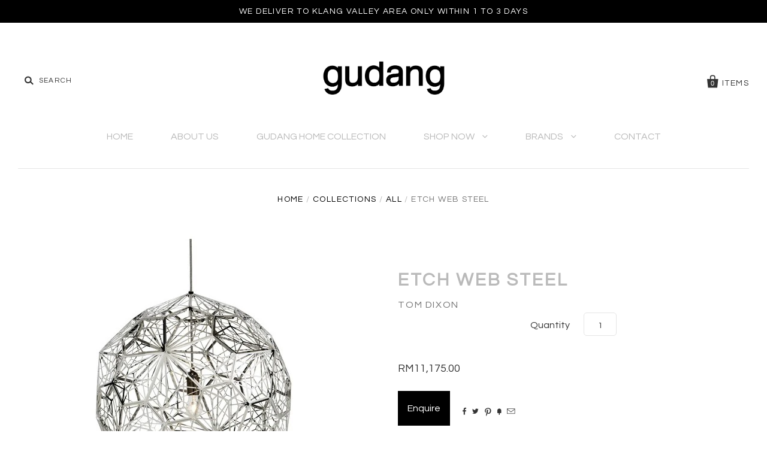

--- FILE ---
content_type: text/html; charset=utf-8
request_url: https://www.gudanghome.com/products/copy-of-etch-shade-steel
body_size: 18238
content:
<!doctype html>
<!--[if IE 7]><html class="no-js ie7 lt-ie8 lt-ie9 lt-ie10" lang="en"> <![endif]-->
<!--[if IE 8]><html class="no-js ie8 lt-ie9 lt-ie10" lang="en"> <![endif]-->
<!--[if IE 9]><html class="no-js ie9 lt-ie10"> <![endif]-->
<!--[if (gt IE 9)|!(IE)]><!--> <html class="no-js"> <!--<![endif]-->
<head>

  
  <meta name="google-site-verification" content="YNwl1dZw0UNPskJJH_b2O-LndcTrQwGN3odDSS37eqo" />
  
  <meta charset="utf-8">
  
  <meta http-equiv="X-UA-Compatible" content="IE=edge,chrome=1">

  <link rel="canonical" href="https://www.gudanghome.com/products/copy-of-etch-shade-steel" />
  
  <meta name="viewport" content="width=device-width" />
  
  <meta name="p:domain_verify" content="a7de7d50e97b1d5e4c6a64e7427f54e7"/>

  <script>window.performance && window.performance.mark && window.performance.mark('shopify.content_for_header.start');</script><meta name="google-site-verification" content="MrFJqu_2mtRp25s2ZrNbBoslsmE_ioXpUrgw-aXD7cg">
<meta id="shopify-digital-wallet" name="shopify-digital-wallet" content="/10743546/digital_wallets/dialog">
<link rel="alternate" type="application/json+oembed" href="https://www.gudanghome.com/products/copy-of-etch-shade-steel.oembed">
<script async="async" src="/checkouts/internal/preloads.js?locale=en-MY"></script>
<script id="shopify-features" type="application/json">{"accessToken":"ff97d3b9bd0bd298a906aafb10441e54","betas":["rich-media-storefront-analytics"],"domain":"www.gudanghome.com","predictiveSearch":true,"shopId":10743546,"locale":"en"}</script>
<script>var Shopify = Shopify || {};
Shopify.shop = "gudang-living.myshopify.com";
Shopify.locale = "en";
Shopify.currency = {"active":"MYR","rate":"1.0"};
Shopify.country = "MY";
Shopify.theme = {"name":"Pacific","id":80760012867,"schema_name":null,"schema_version":null,"theme_store_id":705,"role":"main"};
Shopify.theme.handle = "null";
Shopify.theme.style = {"id":null,"handle":null};
Shopify.cdnHost = "www.gudanghome.com/cdn";
Shopify.routes = Shopify.routes || {};
Shopify.routes.root = "/";</script>
<script type="module">!function(o){(o.Shopify=o.Shopify||{}).modules=!0}(window);</script>
<script>!function(o){function n(){var o=[];function n(){o.push(Array.prototype.slice.apply(arguments))}return n.q=o,n}var t=o.Shopify=o.Shopify||{};t.loadFeatures=n(),t.autoloadFeatures=n()}(window);</script>
<script id="shop-js-analytics" type="application/json">{"pageType":"product"}</script>
<script defer="defer" async type="module" src="//www.gudanghome.com/cdn/shopifycloud/shop-js/modules/v2/client.init-shop-cart-sync_C5BV16lS.en.esm.js"></script>
<script defer="defer" async type="module" src="//www.gudanghome.com/cdn/shopifycloud/shop-js/modules/v2/chunk.common_CygWptCX.esm.js"></script>
<script type="module">
  await import("//www.gudanghome.com/cdn/shopifycloud/shop-js/modules/v2/client.init-shop-cart-sync_C5BV16lS.en.esm.js");
await import("//www.gudanghome.com/cdn/shopifycloud/shop-js/modules/v2/chunk.common_CygWptCX.esm.js");

  window.Shopify.SignInWithShop?.initShopCartSync?.({"fedCMEnabled":true,"windoidEnabled":true});

</script>
<script>(function() {
  var isLoaded = false;
  function asyncLoad() {
    if (isLoaded) return;
    isLoaded = true;
    var urls = ["https:\/\/chimpstatic.com\/mcjs-connected\/js\/users\/68d0621814119a65bd74b8483\/bb54f2acf53f24c98289ea964.js?shop=gudang-living.myshopify.com","\/\/cdn.shopify.com\/proxy\/663167b74fc239c1eec93fb563b2997129bc211dcee7a73ba7f5e48efe9dc87d\/shopify-script-tags.s3.eu-west-1.amazonaws.com\/smartseo\/instantpage.js?shop=gudang-living.myshopify.com\u0026sp-cache-control=cHVibGljLCBtYXgtYWdlPTkwMA"];
    for (var i = 0; i < urls.length; i++) {
      var s = document.createElement('script');
      s.type = 'text/javascript';
      s.async = true;
      s.src = urls[i];
      var x = document.getElementsByTagName('script')[0];
      x.parentNode.insertBefore(s, x);
    }
  };
  if(window.attachEvent) {
    window.attachEvent('onload', asyncLoad);
  } else {
    window.addEventListener('load', asyncLoad, false);
  }
})();</script>
<script id="__st">var __st={"a":10743546,"offset":28800,"reqid":"7c5eae89-66a1-4b00-88cb-1d11994e5a94-1768814623","pageurl":"www.gudanghome.com\/products\/copy-of-etch-shade-steel","u":"b50584d74373","p":"product","rtyp":"product","rid":4529819811907};</script>
<script>window.ShopifyPaypalV4VisibilityTracking = true;</script>
<script id="captcha-bootstrap">!function(){'use strict';const t='contact',e='account',n='new_comment',o=[[t,t],['blogs',n],['comments',n],[t,'customer']],c=[[e,'customer_login'],[e,'guest_login'],[e,'recover_customer_password'],[e,'create_customer']],r=t=>t.map((([t,e])=>`form[action*='/${t}']:not([data-nocaptcha='true']) input[name='form_type'][value='${e}']`)).join(','),a=t=>()=>t?[...document.querySelectorAll(t)].map((t=>t.form)):[];function s(){const t=[...o],e=r(t);return a(e)}const i='password',u='form_key',d=['recaptcha-v3-token','g-recaptcha-response','h-captcha-response',i],f=()=>{try{return window.sessionStorage}catch{return}},m='__shopify_v',_=t=>t.elements[u];function p(t,e,n=!1){try{const o=window.sessionStorage,c=JSON.parse(o.getItem(e)),{data:r}=function(t){const{data:e,action:n}=t;return t[m]||n?{data:e,action:n}:{data:t,action:n}}(c);for(const[e,n]of Object.entries(r))t.elements[e]&&(t.elements[e].value=n);n&&o.removeItem(e)}catch(o){console.error('form repopulation failed',{error:o})}}const l='form_type',E='cptcha';function T(t){t.dataset[E]=!0}const w=window,h=w.document,L='Shopify',v='ce_forms',y='captcha';let A=!1;((t,e)=>{const n=(g='f06e6c50-85a8-45c8-87d0-21a2b65856fe',I='https://cdn.shopify.com/shopifycloud/storefront-forms-hcaptcha/ce_storefront_forms_captcha_hcaptcha.v1.5.2.iife.js',D={infoText:'Protected by hCaptcha',privacyText:'Privacy',termsText:'Terms'},(t,e,n)=>{const o=w[L][v],c=o.bindForm;if(c)return c(t,g,e,D).then(n);var r;o.q.push([[t,g,e,D],n]),r=I,A||(h.body.append(Object.assign(h.createElement('script'),{id:'captcha-provider',async:!0,src:r})),A=!0)});var g,I,D;w[L]=w[L]||{},w[L][v]=w[L][v]||{},w[L][v].q=[],w[L][y]=w[L][y]||{},w[L][y].protect=function(t,e){n(t,void 0,e),T(t)},Object.freeze(w[L][y]),function(t,e,n,w,h,L){const[v,y,A,g]=function(t,e,n){const i=e?o:[],u=t?c:[],d=[...i,...u],f=r(d),m=r(i),_=r(d.filter((([t,e])=>n.includes(e))));return[a(f),a(m),a(_),s()]}(w,h,L),I=t=>{const e=t.target;return e instanceof HTMLFormElement?e:e&&e.form},D=t=>v().includes(t);t.addEventListener('submit',(t=>{const e=I(t);if(!e)return;const n=D(e)&&!e.dataset.hcaptchaBound&&!e.dataset.recaptchaBound,o=_(e),c=g().includes(e)&&(!o||!o.value);(n||c)&&t.preventDefault(),c&&!n&&(function(t){try{if(!f())return;!function(t){const e=f();if(!e)return;const n=_(t);if(!n)return;const o=n.value;o&&e.removeItem(o)}(t);const e=Array.from(Array(32),(()=>Math.random().toString(36)[2])).join('');!function(t,e){_(t)||t.append(Object.assign(document.createElement('input'),{type:'hidden',name:u})),t.elements[u].value=e}(t,e),function(t,e){const n=f();if(!n)return;const o=[...t.querySelectorAll(`input[type='${i}']`)].map((({name:t})=>t)),c=[...d,...o],r={};for(const[a,s]of new FormData(t).entries())c.includes(a)||(r[a]=s);n.setItem(e,JSON.stringify({[m]:1,action:t.action,data:r}))}(t,e)}catch(e){console.error('failed to persist form',e)}}(e),e.submit())}));const S=(t,e)=>{t&&!t.dataset[E]&&(n(t,e.some((e=>e===t))),T(t))};for(const o of['focusin','change'])t.addEventListener(o,(t=>{const e=I(t);D(e)&&S(e,y())}));const B=e.get('form_key'),M=e.get(l),P=B&&M;t.addEventListener('DOMContentLoaded',(()=>{const t=y();if(P)for(const e of t)e.elements[l].value===M&&p(e,B);[...new Set([...A(),...v().filter((t=>'true'===t.dataset.shopifyCaptcha))])].forEach((e=>S(e,t)))}))}(h,new URLSearchParams(w.location.search),n,t,e,['guest_login'])})(!0,!0)}();</script>
<script integrity="sha256-4kQ18oKyAcykRKYeNunJcIwy7WH5gtpwJnB7kiuLZ1E=" data-source-attribution="shopify.loadfeatures" defer="defer" src="//www.gudanghome.com/cdn/shopifycloud/storefront/assets/storefront/load_feature-a0a9edcb.js" crossorigin="anonymous"></script>
<script data-source-attribution="shopify.dynamic_checkout.dynamic.init">var Shopify=Shopify||{};Shopify.PaymentButton=Shopify.PaymentButton||{isStorefrontPortableWallets:!0,init:function(){window.Shopify.PaymentButton.init=function(){};var t=document.createElement("script");t.src="https://www.gudanghome.com/cdn/shopifycloud/portable-wallets/latest/portable-wallets.en.js",t.type="module",document.head.appendChild(t)}};
</script>
<script data-source-attribution="shopify.dynamic_checkout.buyer_consent">
  function portableWalletsHideBuyerConsent(e){var t=document.getElementById("shopify-buyer-consent"),n=document.getElementById("shopify-subscription-policy-button");t&&n&&(t.classList.add("hidden"),t.setAttribute("aria-hidden","true"),n.removeEventListener("click",e))}function portableWalletsShowBuyerConsent(e){var t=document.getElementById("shopify-buyer-consent"),n=document.getElementById("shopify-subscription-policy-button");t&&n&&(t.classList.remove("hidden"),t.removeAttribute("aria-hidden"),n.addEventListener("click",e))}window.Shopify?.PaymentButton&&(window.Shopify.PaymentButton.hideBuyerConsent=portableWalletsHideBuyerConsent,window.Shopify.PaymentButton.showBuyerConsent=portableWalletsShowBuyerConsent);
</script>
<script data-source-attribution="shopify.dynamic_checkout.cart.bootstrap">document.addEventListener("DOMContentLoaded",(function(){function t(){return document.querySelector("shopify-accelerated-checkout-cart, shopify-accelerated-checkout")}if(t())Shopify.PaymentButton.init();else{new MutationObserver((function(e,n){t()&&(Shopify.PaymentButton.init(),n.disconnect())})).observe(document.body,{childList:!0,subtree:!0})}}));
</script>

<script>window.performance && window.performance.mark && window.performance.mark('shopify.content_for_header.end');</script>

  

<meta property="og:site_name" content="Gudang Malaysia" />
<meta property="og:url" content="https://www.gudanghome.com/products/copy-of-etch-shade-steel" />
<meta property="og:title" content="Etch Web Steel" />

  <meta property="og:description" content="A vast 60cm wide shade with an unusual open structure that is both lightweight and space-filling.  Technical Specification Ceiling Rose Colour Blackened Chrome Cable Finish Black &amp;amp; White Stripe Fabric Cable Length 250 cm/98.4 in Depth 60cm / 23.6in Width 60cm / 23.6in Height 60cm / 23.6 in   *This item is on displa" />


  <meta property="og:type" content="product">
  
    <meta property="og:image" content="http://www.gudanghome.com/cdn/shop/products/main_grande.jpg?v=1596965101" />
    <meta property="og:image:secure_url" content="https://www.gudanghome.com/cdn/shop/products/main_grande.jpg?v=1596965101" />
  
    <meta property="og:image" content="http://www.gudanghome.com/cdn/shop/products/20200603_171150_c3b12c3f-13d7-414e-b48e-183625b5a8b9_grande.jpg?v=1596965101" />
    <meta property="og:image:secure_url" content="https://www.gudanghome.com/cdn/shop/products/20200603_171150_c3b12c3f-13d7-414e-b48e-183625b5a8b9_grande.jpg?v=1596965101" />
  
  <meta property="og:price:amount" content="11,175.00">
  <meta property="og:price:currency" content="MYR">




<meta name="twitter:card" content="summary">




  <meta property="twitter:description" content="A vast 60cm wide shade with an unusual open structure that is both lightweight and space-filling.  Technical Specification Ceiling Rose Colour Blackened Chrome Cable Finish Black &amp;amp; White Stripe Fabric Cable Length 250 cm/98.4 in Depth 60cm / 23.6in Width 60cm / 23.6in Height 60cm / 23.6 in   *This item is on displa" />


<meta name="twitter:url" content="https://www.gudanghome.com/products/copy-of-etch-shade-steel">


  <meta name="twitter:title" content="Etch Web Steel">
  <meta name="twitter:image" content="http://www.gudanghome.com/cdn/shop/products/main_grande.jpg?v=1596965101">



  <link href="//www.gudanghome.com/cdn/shop/t/4/assets/simplegrid.css?v=83517693251457778561590075703" rel="stylesheet" type="text/css" media="all" />

  <!-- Theme CSS -->
  <link href="//www.gudanghome.com/cdn/shop/t/4/assets/theme.scss.css?v=125154736228670178491743924859" rel="stylesheet" type="text/css" media="all" />

  <!-- External Carousel CSS -->
  <link href="//www.gudanghome.com/cdn/shop/t/4/assets/looper.css?v=99812782157383645891590075691" rel="stylesheet" type="text/css" media="all" />

  <!-- Third Party JS Libraries -->
  <script src="//www.gudanghome.com/cdn/shop/t/4/assets/modernizr-2.8.2.min.js?v=183020859231120956941590075692" type="text/javascript"></script>

  <!-- Add media query support to IE8 -->
  <!--[if lt IE 9]>
  <script src="//www.gudanghome.com/cdn/shop/t/4/assets/respond.min.js?v=52248677837542619231590075703"></script>
  <link href="//www.gudanghome.com/cdn/shop/t/4/assets/respond-proxy.html" id="respond-proxy" rel="respond-proxy" />
  
  <link href="//www.gudanghome.com/search?q=6bd01361ab491d8ee9dc3f16c1e9b858" id="respond-redirect" rel="respond-redirect" />
  <script src="//www.gudanghome.com/search?q=6bd01361ab491d8ee9dc3f16c1e9b858" type="text/javascript"></script>
  <![endif]-->

  <!-- Theme object -->
  <script>

  window.Shop = {};

  Shop.version = "1.4.1";

  Shop.currency = "MYR";
  Shop.moneyFormat = "RM{{amount}}";
  Shop.moneyFormatCurrency = "RM{{amount}}";

  

  

  

  

</script>


    

  <script>
  (function(i,s,o,g,r,a,m){i['GoogleAnalyticsObject']=r;i[r]=i[r]||function(){
    (i[r].q=i[r].q||[]).push(arguments)},i[r].l=1*new Date();a=s.createElement(o),
    m=s.getElementsByTagName(o)[0];a.async=1;a.src=g;m.parentNode.insertBefore(a,m)
          })(window,document,'script','//www.google-analytics.com/analytics.js','ga');

  ga('create', 'UA-109131127-1', 'auto'); 
  ga('send', 'pageview'); 

</script>

<!-- BEGIN app block: shopify://apps/smart-seo/blocks/smartseo/7b0a6064-ca2e-4392-9a1d-8c43c942357b --><meta name="smart-seo-integrated" content="true" /><!-- metatagsSavedToSEOFields: false --><!-- BEGIN app snippet: smartseo.custom.schemas.jsonld --><!-- END app snippet --><!-- BEGIN app snippet: smartseo.product.metatags --><!-- product_seo_template_metafield:  --><title>Etch Web Steel by Tom Dixon | Gudang Malaysia</title>
<meta name="description" content="A vast 60cm wide shade with an unusual open structure that is both lightweight and space-filling.  Technical Specification       Ceiling Rose Colour Blackened Chrome   Cable Finish Black &amp; White Stripe Fabric   Cable Length 250 cm/98.4 in       Depth 60cm / 23.6in   Width 60cm / 23.6in   Heig..." />
<meta name="smartseo-timestamp" content="16717470780387393" /><!-- END app snippet --><!-- BEGIN app snippet: smartseo.product.jsonld -->


<!--JSON-LD data generated by Smart SEO-->
<script type="application/ld+json">
    {
        "@context": "https://schema.org/",
        "@type":"Product",
        "url": "https://www.gudanghome.com/products/copy-of-etch-shade-steel",
        "name": "Etch Web Steel",
        "image": "https://www.gudanghome.com/cdn/shop/products/main.jpg?v=1596965101",
        "description": "A vast 60cm wide shade with an unusual open structure that is both lightweight and space-filling. Technical SpecificationCeiling Rose ColourBlackened ChromeCable FinishBlack &amp; White Stripe FabricCable Length250 cm/98.4 inDepth60cm / 23.6inWidth60cm / 23.6inHeight60cm / 23.6 in *This item is o...",
        "brand": {
            "@type": "Brand",
            "name": "Tom Dixon"
        },"offers": [
                    {
                        "@type": "Offer",
                        "priceCurrency": "MYR",
                        "price": "11175.00",
                        "priceValidUntil": "2026-04-19",
                        "availability": "https://schema.org/InStock",
                        "itemCondition": "https://schema.org/NewCondition",
                        "url": "https://www.gudanghome.com/products/copy-of-etch-shade-steel?variant=31982387396675",
                        "seller": {
    "@context": "https://schema.org",
    "@type": "Organization",
    "name": "Gudang Malaysia",
    "description": "Imported designer furniture, home accessories and gifts retailer. Gudang offers customized made in Malaysia furniture. For all your interior decorating needs."}
                    }
        ]}
</script><!-- END app snippet --><!-- BEGIN app snippet: smartseo.breadcrumbs.jsonld --><!--JSON-LD data generated by Smart SEO-->
<script type="application/ld+json">
    {
        "@context": "https://schema.org",
        "@type": "BreadcrumbList",
        "itemListElement": [
            {
                "@type": "ListItem",
                "position": 1,
                "item": {
                    "@type": "Website",
                    "@id": "https://www.gudanghome.com",
                    "name": "Home"
                }
            },
            {
                "@type": "ListItem",
                "position": 2,
                "item": {
                    "@type": "WebPage",
                    "@id": "https://www.gudanghome.com/products/copy-of-etch-shade-steel",
                    "name": "Etch Web Steel"
                }
            }
        ]
    }
</script><!-- END app snippet --><!-- END app block --><link href="https://monorail-edge.shopifysvc.com" rel="dns-prefetch">
<script>(function(){if ("sendBeacon" in navigator && "performance" in window) {try {var session_token_from_headers = performance.getEntriesByType('navigation')[0].serverTiming.find(x => x.name == '_s').description;} catch {var session_token_from_headers = undefined;}var session_cookie_matches = document.cookie.match(/_shopify_s=([^;]*)/);var session_token_from_cookie = session_cookie_matches && session_cookie_matches.length === 2 ? session_cookie_matches[1] : "";var session_token = session_token_from_headers || session_token_from_cookie || "";function handle_abandonment_event(e) {var entries = performance.getEntries().filter(function(entry) {return /monorail-edge.shopifysvc.com/.test(entry.name);});if (!window.abandonment_tracked && entries.length === 0) {window.abandonment_tracked = true;var currentMs = Date.now();var navigation_start = performance.timing.navigationStart;var payload = {shop_id: 10743546,url: window.location.href,navigation_start,duration: currentMs - navigation_start,session_token,page_type: "product"};window.navigator.sendBeacon("https://monorail-edge.shopifysvc.com/v1/produce", JSON.stringify({schema_id: "online_store_buyer_site_abandonment/1.1",payload: payload,metadata: {event_created_at_ms: currentMs,event_sent_at_ms: currentMs}}));}}window.addEventListener('pagehide', handle_abandonment_event);}}());</script>
<script id="web-pixels-manager-setup">(function e(e,d,r,n,o){if(void 0===o&&(o={}),!Boolean(null===(a=null===(i=window.Shopify)||void 0===i?void 0:i.analytics)||void 0===a?void 0:a.replayQueue)){var i,a;window.Shopify=window.Shopify||{};var t=window.Shopify;t.analytics=t.analytics||{};var s=t.analytics;s.replayQueue=[],s.publish=function(e,d,r){return s.replayQueue.push([e,d,r]),!0};try{self.performance.mark("wpm:start")}catch(e){}var l=function(){var e={modern:/Edge?\/(1{2}[4-9]|1[2-9]\d|[2-9]\d{2}|\d{4,})\.\d+(\.\d+|)|Firefox\/(1{2}[4-9]|1[2-9]\d|[2-9]\d{2}|\d{4,})\.\d+(\.\d+|)|Chrom(ium|e)\/(9{2}|\d{3,})\.\d+(\.\d+|)|(Maci|X1{2}).+ Version\/(15\.\d+|(1[6-9]|[2-9]\d|\d{3,})\.\d+)([,.]\d+|)( \(\w+\)|)( Mobile\/\w+|) Safari\/|Chrome.+OPR\/(9{2}|\d{3,})\.\d+\.\d+|(CPU[ +]OS|iPhone[ +]OS|CPU[ +]iPhone|CPU IPhone OS|CPU iPad OS)[ +]+(15[._]\d+|(1[6-9]|[2-9]\d|\d{3,})[._]\d+)([._]\d+|)|Android:?[ /-](13[3-9]|1[4-9]\d|[2-9]\d{2}|\d{4,})(\.\d+|)(\.\d+|)|Android.+Firefox\/(13[5-9]|1[4-9]\d|[2-9]\d{2}|\d{4,})\.\d+(\.\d+|)|Android.+Chrom(ium|e)\/(13[3-9]|1[4-9]\d|[2-9]\d{2}|\d{4,})\.\d+(\.\d+|)|SamsungBrowser\/([2-9]\d|\d{3,})\.\d+/,legacy:/Edge?\/(1[6-9]|[2-9]\d|\d{3,})\.\d+(\.\d+|)|Firefox\/(5[4-9]|[6-9]\d|\d{3,})\.\d+(\.\d+|)|Chrom(ium|e)\/(5[1-9]|[6-9]\d|\d{3,})\.\d+(\.\d+|)([\d.]+$|.*Safari\/(?![\d.]+ Edge\/[\d.]+$))|(Maci|X1{2}).+ Version\/(10\.\d+|(1[1-9]|[2-9]\d|\d{3,})\.\d+)([,.]\d+|)( \(\w+\)|)( Mobile\/\w+|) Safari\/|Chrome.+OPR\/(3[89]|[4-9]\d|\d{3,})\.\d+\.\d+|(CPU[ +]OS|iPhone[ +]OS|CPU[ +]iPhone|CPU IPhone OS|CPU iPad OS)[ +]+(10[._]\d+|(1[1-9]|[2-9]\d|\d{3,})[._]\d+)([._]\d+|)|Android:?[ /-](13[3-9]|1[4-9]\d|[2-9]\d{2}|\d{4,})(\.\d+|)(\.\d+|)|Mobile Safari.+OPR\/([89]\d|\d{3,})\.\d+\.\d+|Android.+Firefox\/(13[5-9]|1[4-9]\d|[2-9]\d{2}|\d{4,})\.\d+(\.\d+|)|Android.+Chrom(ium|e)\/(13[3-9]|1[4-9]\d|[2-9]\d{2}|\d{4,})\.\d+(\.\d+|)|Android.+(UC? ?Browser|UCWEB|U3)[ /]?(15\.([5-9]|\d{2,})|(1[6-9]|[2-9]\d|\d{3,})\.\d+)\.\d+|SamsungBrowser\/(5\.\d+|([6-9]|\d{2,})\.\d+)|Android.+MQ{2}Browser\/(14(\.(9|\d{2,})|)|(1[5-9]|[2-9]\d|\d{3,})(\.\d+|))(\.\d+|)|K[Aa][Ii]OS\/(3\.\d+|([4-9]|\d{2,})\.\d+)(\.\d+|)/},d=e.modern,r=e.legacy,n=navigator.userAgent;return n.match(d)?"modern":n.match(r)?"legacy":"unknown"}(),u="modern"===l?"modern":"legacy",c=(null!=n?n:{modern:"",legacy:""})[u],f=function(e){return[e.baseUrl,"/wpm","/b",e.hashVersion,"modern"===e.buildTarget?"m":"l",".js"].join("")}({baseUrl:d,hashVersion:r,buildTarget:u}),m=function(e){var d=e.version,r=e.bundleTarget,n=e.surface,o=e.pageUrl,i=e.monorailEndpoint;return{emit:function(e){var a=e.status,t=e.errorMsg,s=(new Date).getTime(),l=JSON.stringify({metadata:{event_sent_at_ms:s},events:[{schema_id:"web_pixels_manager_load/3.1",payload:{version:d,bundle_target:r,page_url:o,status:a,surface:n,error_msg:t},metadata:{event_created_at_ms:s}}]});if(!i)return console&&console.warn&&console.warn("[Web Pixels Manager] No Monorail endpoint provided, skipping logging."),!1;try{return self.navigator.sendBeacon.bind(self.navigator)(i,l)}catch(e){}var u=new XMLHttpRequest;try{return u.open("POST",i,!0),u.setRequestHeader("Content-Type","text/plain"),u.send(l),!0}catch(e){return console&&console.warn&&console.warn("[Web Pixels Manager] Got an unhandled error while logging to Monorail."),!1}}}}({version:r,bundleTarget:l,surface:e.surface,pageUrl:self.location.href,monorailEndpoint:e.monorailEndpoint});try{o.browserTarget=l,function(e){var d=e.src,r=e.async,n=void 0===r||r,o=e.onload,i=e.onerror,a=e.sri,t=e.scriptDataAttributes,s=void 0===t?{}:t,l=document.createElement("script"),u=document.querySelector("head"),c=document.querySelector("body");if(l.async=n,l.src=d,a&&(l.integrity=a,l.crossOrigin="anonymous"),s)for(var f in s)if(Object.prototype.hasOwnProperty.call(s,f))try{l.dataset[f]=s[f]}catch(e){}if(o&&l.addEventListener("load",o),i&&l.addEventListener("error",i),u)u.appendChild(l);else{if(!c)throw new Error("Did not find a head or body element to append the script");c.appendChild(l)}}({src:f,async:!0,onload:function(){if(!function(){var e,d;return Boolean(null===(d=null===(e=window.Shopify)||void 0===e?void 0:e.analytics)||void 0===d?void 0:d.initialized)}()){var d=window.webPixelsManager.init(e)||void 0;if(d){var r=window.Shopify.analytics;r.replayQueue.forEach((function(e){var r=e[0],n=e[1],o=e[2];d.publishCustomEvent(r,n,o)})),r.replayQueue=[],r.publish=d.publishCustomEvent,r.visitor=d.visitor,r.initialized=!0}}},onerror:function(){return m.emit({status:"failed",errorMsg:"".concat(f," has failed to load")})},sri:function(e){var d=/^sha384-[A-Za-z0-9+/=]+$/;return"string"==typeof e&&d.test(e)}(c)?c:"",scriptDataAttributes:o}),m.emit({status:"loading"})}catch(e){m.emit({status:"failed",errorMsg:(null==e?void 0:e.message)||"Unknown error"})}}})({shopId: 10743546,storefrontBaseUrl: "https://www.gudanghome.com",extensionsBaseUrl: "https://extensions.shopifycdn.com/cdn/shopifycloud/web-pixels-manager",monorailEndpoint: "https://monorail-edge.shopifysvc.com/unstable/produce_batch",surface: "storefront-renderer",enabledBetaFlags: ["2dca8a86"],webPixelsConfigList: [{"id":"390299715","configuration":"{\"config\":\"{\\\"google_tag_ids\\\":[\\\"G-ETYBK20J7M\\\",\\\"GT-TXHQ69DM\\\"],\\\"target_country\\\":\\\"ZZ\\\",\\\"gtag_events\\\":[{\\\"type\\\":\\\"search\\\",\\\"action_label\\\":\\\"G-ETYBK20J7M\\\"},{\\\"type\\\":\\\"begin_checkout\\\",\\\"action_label\\\":\\\"G-ETYBK20J7M\\\"},{\\\"type\\\":\\\"view_item\\\",\\\"action_label\\\":[\\\"G-ETYBK20J7M\\\",\\\"MC-YECMSXEKJX\\\"]},{\\\"type\\\":\\\"purchase\\\",\\\"action_label\\\":[\\\"G-ETYBK20J7M\\\",\\\"MC-YECMSXEKJX\\\"]},{\\\"type\\\":\\\"page_view\\\",\\\"action_label\\\":[\\\"G-ETYBK20J7M\\\",\\\"MC-YECMSXEKJX\\\"]},{\\\"type\\\":\\\"add_payment_info\\\",\\\"action_label\\\":\\\"G-ETYBK20J7M\\\"},{\\\"type\\\":\\\"add_to_cart\\\",\\\"action_label\\\":\\\"G-ETYBK20J7M\\\"}],\\\"enable_monitoring_mode\\\":false}\"}","eventPayloadVersion":"v1","runtimeContext":"OPEN","scriptVersion":"b2a88bafab3e21179ed38636efcd8a93","type":"APP","apiClientId":1780363,"privacyPurposes":[],"dataSharingAdjustments":{"protectedCustomerApprovalScopes":["read_customer_address","read_customer_email","read_customer_name","read_customer_personal_data","read_customer_phone"]}},{"id":"56295491","eventPayloadVersion":"v1","runtimeContext":"LAX","scriptVersion":"1","type":"CUSTOM","privacyPurposes":["MARKETING"],"name":"Meta pixel (migrated)"},{"id":"shopify-app-pixel","configuration":"{}","eventPayloadVersion":"v1","runtimeContext":"STRICT","scriptVersion":"0450","apiClientId":"shopify-pixel","type":"APP","privacyPurposes":["ANALYTICS","MARKETING"]},{"id":"shopify-custom-pixel","eventPayloadVersion":"v1","runtimeContext":"LAX","scriptVersion":"0450","apiClientId":"shopify-pixel","type":"CUSTOM","privacyPurposes":["ANALYTICS","MARKETING"]}],isMerchantRequest: false,initData: {"shop":{"name":"Gudang Malaysia","paymentSettings":{"currencyCode":"MYR"},"myshopifyDomain":"gudang-living.myshopify.com","countryCode":"MY","storefrontUrl":"https:\/\/www.gudanghome.com"},"customer":null,"cart":null,"checkout":null,"productVariants":[{"price":{"amount":11175.0,"currencyCode":"MYR"},"product":{"title":"Etch Web Steel","vendor":"Tom Dixon","id":"4529819811907","untranslatedTitle":"Etch Web Steel","url":"\/products\/copy-of-etch-shade-steel","type":"Lighting"},"id":"31982387396675","image":{"src":"\/\/www.gudanghome.com\/cdn\/shop\/products\/main.jpg?v=1596965101"},"sku":"","title":"Default Title","untranslatedTitle":"Default Title"}],"purchasingCompany":null},},"https://www.gudanghome.com/cdn","fcfee988w5aeb613cpc8e4bc33m6693e112",{"modern":"","legacy":""},{"shopId":"10743546","storefrontBaseUrl":"https:\/\/www.gudanghome.com","extensionBaseUrl":"https:\/\/extensions.shopifycdn.com\/cdn\/shopifycloud\/web-pixels-manager","surface":"storefront-renderer","enabledBetaFlags":"[\"2dca8a86\"]","isMerchantRequest":"false","hashVersion":"fcfee988w5aeb613cpc8e4bc33m6693e112","publish":"custom","events":"[[\"page_viewed\",{}],[\"product_viewed\",{\"productVariant\":{\"price\":{\"amount\":11175.0,\"currencyCode\":\"MYR\"},\"product\":{\"title\":\"Etch Web Steel\",\"vendor\":\"Tom Dixon\",\"id\":\"4529819811907\",\"untranslatedTitle\":\"Etch Web Steel\",\"url\":\"\/products\/copy-of-etch-shade-steel\",\"type\":\"Lighting\"},\"id\":\"31982387396675\",\"image\":{\"src\":\"\/\/www.gudanghome.com\/cdn\/shop\/products\/main.jpg?v=1596965101\"},\"sku\":\"\",\"title\":\"Default Title\",\"untranslatedTitle\":\"Default Title\"}}]]"});</script><script>
  window.ShopifyAnalytics = window.ShopifyAnalytics || {};
  window.ShopifyAnalytics.meta = window.ShopifyAnalytics.meta || {};
  window.ShopifyAnalytics.meta.currency = 'MYR';
  var meta = {"product":{"id":4529819811907,"gid":"gid:\/\/shopify\/Product\/4529819811907","vendor":"Tom Dixon","type":"Lighting","handle":"copy-of-etch-shade-steel","variants":[{"id":31982387396675,"price":1117500,"name":"Etch Web Steel","public_title":null,"sku":""}],"remote":false},"page":{"pageType":"product","resourceType":"product","resourceId":4529819811907,"requestId":"7c5eae89-66a1-4b00-88cb-1d11994e5a94-1768814623"}};
  for (var attr in meta) {
    window.ShopifyAnalytics.meta[attr] = meta[attr];
  }
</script>
<script class="analytics">
  (function () {
    var customDocumentWrite = function(content) {
      var jquery = null;

      if (window.jQuery) {
        jquery = window.jQuery;
      } else if (window.Checkout && window.Checkout.$) {
        jquery = window.Checkout.$;
      }

      if (jquery) {
        jquery('body').append(content);
      }
    };

    var hasLoggedConversion = function(token) {
      if (token) {
        return document.cookie.indexOf('loggedConversion=' + token) !== -1;
      }
      return false;
    }

    var setCookieIfConversion = function(token) {
      if (token) {
        var twoMonthsFromNow = new Date(Date.now());
        twoMonthsFromNow.setMonth(twoMonthsFromNow.getMonth() + 2);

        document.cookie = 'loggedConversion=' + token + '; expires=' + twoMonthsFromNow;
      }
    }

    var trekkie = window.ShopifyAnalytics.lib = window.trekkie = window.trekkie || [];
    if (trekkie.integrations) {
      return;
    }
    trekkie.methods = [
      'identify',
      'page',
      'ready',
      'track',
      'trackForm',
      'trackLink'
    ];
    trekkie.factory = function(method) {
      return function() {
        var args = Array.prototype.slice.call(arguments);
        args.unshift(method);
        trekkie.push(args);
        return trekkie;
      };
    };
    for (var i = 0; i < trekkie.methods.length; i++) {
      var key = trekkie.methods[i];
      trekkie[key] = trekkie.factory(key);
    }
    trekkie.load = function(config) {
      trekkie.config = config || {};
      trekkie.config.initialDocumentCookie = document.cookie;
      var first = document.getElementsByTagName('script')[0];
      var script = document.createElement('script');
      script.type = 'text/javascript';
      script.onerror = function(e) {
        var scriptFallback = document.createElement('script');
        scriptFallback.type = 'text/javascript';
        scriptFallback.onerror = function(error) {
                var Monorail = {
      produce: function produce(monorailDomain, schemaId, payload) {
        var currentMs = new Date().getTime();
        var event = {
          schema_id: schemaId,
          payload: payload,
          metadata: {
            event_created_at_ms: currentMs,
            event_sent_at_ms: currentMs
          }
        };
        return Monorail.sendRequest("https://" + monorailDomain + "/v1/produce", JSON.stringify(event));
      },
      sendRequest: function sendRequest(endpointUrl, payload) {
        // Try the sendBeacon API
        if (window && window.navigator && typeof window.navigator.sendBeacon === 'function' && typeof window.Blob === 'function' && !Monorail.isIos12()) {
          var blobData = new window.Blob([payload], {
            type: 'text/plain'
          });

          if (window.navigator.sendBeacon(endpointUrl, blobData)) {
            return true;
          } // sendBeacon was not successful

        } // XHR beacon

        var xhr = new XMLHttpRequest();

        try {
          xhr.open('POST', endpointUrl);
          xhr.setRequestHeader('Content-Type', 'text/plain');
          xhr.send(payload);
        } catch (e) {
          console.log(e);
        }

        return false;
      },
      isIos12: function isIos12() {
        return window.navigator.userAgent.lastIndexOf('iPhone; CPU iPhone OS 12_') !== -1 || window.navigator.userAgent.lastIndexOf('iPad; CPU OS 12_') !== -1;
      }
    };
    Monorail.produce('monorail-edge.shopifysvc.com',
      'trekkie_storefront_load_errors/1.1',
      {shop_id: 10743546,
      theme_id: 80760012867,
      app_name: "storefront",
      context_url: window.location.href,
      source_url: "//www.gudanghome.com/cdn/s/trekkie.storefront.cd680fe47e6c39ca5d5df5f0a32d569bc48c0f27.min.js"});

        };
        scriptFallback.async = true;
        scriptFallback.src = '//www.gudanghome.com/cdn/s/trekkie.storefront.cd680fe47e6c39ca5d5df5f0a32d569bc48c0f27.min.js';
        first.parentNode.insertBefore(scriptFallback, first);
      };
      script.async = true;
      script.src = '//www.gudanghome.com/cdn/s/trekkie.storefront.cd680fe47e6c39ca5d5df5f0a32d569bc48c0f27.min.js';
      first.parentNode.insertBefore(script, first);
    };
    trekkie.load(
      {"Trekkie":{"appName":"storefront","development":false,"defaultAttributes":{"shopId":10743546,"isMerchantRequest":null,"themeId":80760012867,"themeCityHash":"12209341461429248344","contentLanguage":"en","currency":"MYR","eventMetadataId":"79ff17d4-90bc-407b-8c09-1c8349dc7742"},"isServerSideCookieWritingEnabled":true,"monorailRegion":"shop_domain","enabledBetaFlags":["65f19447"]},"Session Attribution":{},"S2S":{"facebookCapiEnabled":false,"source":"trekkie-storefront-renderer","apiClientId":580111}}
    );

    var loaded = false;
    trekkie.ready(function() {
      if (loaded) return;
      loaded = true;

      window.ShopifyAnalytics.lib = window.trekkie;

      var originalDocumentWrite = document.write;
      document.write = customDocumentWrite;
      try { window.ShopifyAnalytics.merchantGoogleAnalytics.call(this); } catch(error) {};
      document.write = originalDocumentWrite;

      window.ShopifyAnalytics.lib.page(null,{"pageType":"product","resourceType":"product","resourceId":4529819811907,"requestId":"7c5eae89-66a1-4b00-88cb-1d11994e5a94-1768814623","shopifyEmitted":true});

      var match = window.location.pathname.match(/checkouts\/(.+)\/(thank_you|post_purchase)/)
      var token = match? match[1]: undefined;
      if (!hasLoggedConversion(token)) {
        setCookieIfConversion(token);
        window.ShopifyAnalytics.lib.track("Viewed Product",{"currency":"MYR","variantId":31982387396675,"productId":4529819811907,"productGid":"gid:\/\/shopify\/Product\/4529819811907","name":"Etch Web Steel","price":"11175.00","sku":"","brand":"Tom Dixon","variant":null,"category":"Lighting","nonInteraction":true,"remote":false},undefined,undefined,{"shopifyEmitted":true});
      window.ShopifyAnalytics.lib.track("monorail:\/\/trekkie_storefront_viewed_product\/1.1",{"currency":"MYR","variantId":31982387396675,"productId":4529819811907,"productGid":"gid:\/\/shopify\/Product\/4529819811907","name":"Etch Web Steel","price":"11175.00","sku":"","brand":"Tom Dixon","variant":null,"category":"Lighting","nonInteraction":true,"remote":false,"referer":"https:\/\/www.gudanghome.com\/products\/copy-of-etch-shade-steel"});
      }
    });


        var eventsListenerScript = document.createElement('script');
        eventsListenerScript.async = true;
        eventsListenerScript.src = "//www.gudanghome.com/cdn/shopifycloud/storefront/assets/shop_events_listener-3da45d37.js";
        document.getElementsByTagName('head')[0].appendChild(eventsListenerScript);

})();</script>
  <script>
  if (!window.ga || (window.ga && typeof window.ga !== 'function')) {
    window.ga = function ga() {
      (window.ga.q = window.ga.q || []).push(arguments);
      if (window.Shopify && window.Shopify.analytics && typeof window.Shopify.analytics.publish === 'function') {
        window.Shopify.analytics.publish("ga_stub_called", {}, {sendTo: "google_osp_migration"});
      }
      console.error("Shopify's Google Analytics stub called with:", Array.from(arguments), "\nSee https://help.shopify.com/manual/promoting-marketing/pixels/pixel-migration#google for more information.");
    };
    if (window.Shopify && window.Shopify.analytics && typeof window.Shopify.analytics.publish === 'function') {
      window.Shopify.analytics.publish("ga_stub_initialized", {}, {sendTo: "google_osp_migration"});
    }
  }
</script>
<script
  defer
  src="https://www.gudanghome.com/cdn/shopifycloud/perf-kit/shopify-perf-kit-3.0.4.min.js"
  data-application="storefront-renderer"
  data-shop-id="10743546"
  data-render-region="gcp-us-central1"
  data-page-type="product"
  data-theme-instance-id="80760012867"
  data-theme-name=""
  data-theme-version=""
  data-monorail-region="shop_domain"
  data-resource-timing-sampling-rate="10"
  data-shs="true"
  data-shs-beacon="true"
  data-shs-export-with-fetch="true"
  data-shs-logs-sample-rate="1"
  data-shs-beacon-endpoint="https://www.gudanghome.com/api/collect"
></script>
</head>




<body class=" sidebar-disabled template-product">

  
  <div class="header-promo-wrapper">
    <div class="header-promo">
      <p class="header-promo-text">WE DELIVER TO KLANG VALLEY AREA ONLY WITHIN 1 TO 3 DAYS</p>
    </div>
  </div>


<div class="main-header-wrapper">
  <header class="main-header clearfix" role="banner">

    <form class="header-search-form" action="/search" method="get">
      <input class="header-search-input" name="q" type="text" placeholder="Search" />
    </form>

    <div class="branding">
      
        <a class="logo " href="/">
          <img class="logo-regular" alt="Gudang Malaysia" src="//www.gudanghome.com/cdn/shop/t/4/assets/logo.png?v=176451470128314281661590075690">
          
        </a>
      
    </div>

    <div class="header-tools">

      <a class="cart-count contain-count" href="/cart">
        <span class="bag-count">0</span>
        <span class="bag-text">items</span>
      </a>

      

    </div>

    <div class="mobile-header-tools">
      <span class="mobile-header-search-toggle">&#57346;</span>
      <a class="mobile-cart-count contain-count" href="/cart">&#57348; <span class="bag-count">0</span></a>
      <span class="mobile-navigation-toggle"><span></span></span>
    </div>

    <nav class="navigation">
      <ul class="navigation-first-tier">
        
          
            


            <li class=" regular-nav g-nav">
              <a href="/">Home </a>
              
            </li>
          
        
          
            


            <li class=" regular-nav g-nav">
              <a href="/pages/about-us">About Us </a>
              
            </li>
          
        
          
            


            <li class=" regular-nav g-nav">
              <a href="/pages/gudang-home">Gudang Home Collection </a>
              
            </li>
          
        
          
            


            <li class="has-dropdown regular-nav g-nav">
              <a href="/collections/all">Shop Now <span class="mobile-tier-toggle"></span></a>
              
                <ul class="navigation-second-tier">
                  
                    


                    <li class="">
                      <a href="/collections/bags">Bags </a>
                      
                    </li>
                  
                    


                    <li class="">
                      <a href="/collections/accessories">Accessories </a>
                      
                    </li>
                  
                    


                    <li class="">
                      <a href="/collections/armchairs-lounge-chairs">Armchairs & Lounge Chairs </a>
                      
                    </li>
                  
                    


                    <li class="">
                      <a href="/collections/beds-bedsides">Beds & Bedsides </a>
                      
                    </li>
                  
                    


                    <li class="">
                      <a href="/collections/chairs-benches">Chairs & Benches </a>
                      
                    </li>
                  
                    


                    <li class="">
                      <a href="/collections/ceramic-art">Ceramic Art </a>
                      
                    </li>
                  
                    


                    <li class="">
                      <a href="/collections/clocks">Clocks </a>
                      
                    </li>
                  
                    


                    <li class="">
                      <a href="/collections/coffee-side-tables">Coffee & Side Tables </a>
                      
                    </li>
                  
                    


                    <li class="">
                      <a href="/collections/consoles">Consoles </a>
                      
                    </li>
                  
                    


                    <li class="">
                      <a href="/collections/cushions">Cushions </a>
                      
                    </li>
                  
                    


                    <li class="">
                      <a href="/collections/dining-tables">Dining Tables </a>
                      
                    </li>
                  
                    


                    <li class="">
                      <a href="/collections/display-storage">Display & Storage </a>
                      
                    </li>
                  
                    


                    <li class="">
                      <a href="/collections/lighting-1">Lighting </a>
                      
                    </li>
                  
                    


                    <li class="">
                      <a href="/collections/poufs-ottomans">Poufs & Ottomans </a>
                      
                    </li>
                  
                    


                    <li class="">
                      <a href="/collections/racks-stands">Racks & Stands </a>
                      
                    </li>
                  
                    


                    <li class="">
                      <a href="/collections/sofas-daybeds">Sofas & Daybeds </a>
                      
                    </li>
                  
                    


                    <li class="">
                      <a href="/collections/stools-counter-stools">Stools & Counter Stools </a>
                      
                    </li>
                  
                    


                    <li class="">
                      <a href="/collections/tableware">Tableware </a>
                      
                    </li>
                  
                    


                    <li class="">
                      <a href="/collections/writing-dressing-tables">Writing & Dressing Tables </a>
                      
                    </li>
                  
                </ul>
              
            </li>
          
        
          
            


            <li class="has-dropdown regular-nav g-nav">
              <a href="/collections/home-accessories">Brands <span class="mobile-tier-toggle"></span></a>
              
                <ul class="navigation-second-tier">
                  
                    


                    <li class="">
                      <a href="/collections/asa-selection">ASA Selection </a>
                      
                    </li>
                  
                    


                    <li class="">
                      <a href="/collections/baba-tree">Baba Tree </a>
                      
                    </li>
                  
                    


                    <li class="">
                      <a href="/collections/dan-form">Dan-Form </a>
                      
                    </li>
                  
                    


                    <li class="">
                      <a href="/collections/dragon-diffusion">Dragon Diffusion </a>
                      
                    </li>
                  
                    


                    <li class="">
                      <a href="/collections/guanabana">Guanabana </a>
                      
                    </li>
                  
                    


                    <li class="">
                      <a href="/collections/gudang-home">Gudang Home </a>
                      
                    </li>
                  
                    


                    <li class="">
                      <a href="/collections/margo-selby">Margo Selby </a>
                      
                    </li>
                  
                    


                    <li class="">
                      <a href="/collections/polspotten">Polspotten </a>
                      
                    </li>
                  
                    


                    <li class="">
                      <a href="/collections/tala">Tala </a>
                      
                    </li>
                  
                    


                    <li class="">
                      <a href="/collections/tom-dixon">Tom Dixon </a>
                      
                    </li>
                  
                    


                    <li class="">
                      <a href="/collections/wonki-ware">Wonki Ware </a>
                      
                    </li>
                  
                </ul>
              
            </li>
          
        
          
            


            <li class=" regular-nav g-nav">
              <a href="/pages/contact">Contact </a>
              
            </li>
          
        
        
      </ul>
    </nav>

  </header>
</div>


  <div class="main-content-wrapper">

    
      <div class="page-header">
        <div class="breadcrumbs">

  <a href="/">Home</a> <span class="divider">/</span>

  
    
      <a href="/collections">Collections</a> <span class="divider">/</span> <a href="/collections/all">All</a>
    
      <span class="divider">/</span> <span>Etch Web Steel</span>
  

</div>



  


      </div>
    

    <div class="main-content">
      


<div class="product-wrap two-column clearfix" itemscope itemtype="http://schema.org/Product">

  

  
    
        
  <div class="product-images clearfix">
    <div class="product-main-image">
      

      <img alt="Etch Web Steel" src="//www.gudanghome.com/cdn/shop/products/main_1024x1024.jpg?v=1596965101">

      
        <div class="product-zoom"></div>
      
    </div>

    
    <div class="product-thumbnails">
      
        <img alt="Etch Web Steel" data-high-res="//www.gudanghome.com/cdn/shop/products/main_1024x1024.jpg?v=1596965101" src="//www.gudanghome.com/cdn/shop/products/main_medium.jpg?v=1596965101">
      
        <img alt="Etch Web Steel" data-high-res="//www.gudanghome.com/cdn/shop/products/20200603_171150_c3b12c3f-13d7-414e-b48e-183625b5a8b9_1024x1024.jpg?v=1596965101" src="//www.gudanghome.com/cdn/shop/products/20200603_171150_c3b12c3f-13d7-414e-b48e-183625b5a8b9_medium.jpg?v=1596965101">
      
    </div>
    
  </div>


      
  
    
  
    
        <div class="product-details" style="text-align: left;">
  <h1 class="page-title" style="text-align: left;" itemprop="name">Etch Web Steel</h1>
  <a class="product-vendor vendor" href="/collections/vendors?q=Tom%20Dixon">Tom Dixon</a>
</div>
<div class="product-form" style="border-top: 0; padding-top: 0; margin-top: 0;">

  <meta itemprop="name" content="Etch Web Steel">
  <meta itemprop="brand" content="Tom Dixon">
  <meta itemprop="url" content="https://www.gudanghome.com/products/copy-of-etch-shade-steel">
  <meta itemprop="image" content="//www.gudanghome.com/cdn/shop/products/main_grande.jpg?v=1596965101">

  <form id="product-form" action="/cart/add" method="post" enctype="multipart/form-data" data-product-id="4529819811907">

    <div class="product-options">
      <select name="id" id="product-variants">
        
          <option  selected="selected"  value="31982387396675" data-sku="">Default Title - RM11,175.00</option>
        
      </select>

      
      <div class="input-wrapper">
        <label>Text Example</label>
        <input type="text" name="properties[Name]">
      </div>

      <div class="input-wrapper">
        <label>File Example</label>
        <input type="file" name="properties[File]">
      </div>
      
    </div>

    
      <div class="product-quantity">
        <div class="input-wrapper">
          <label for="quantity">Quantity</label>
          <input type="text" name="quantity" id="quantity" value="1" />
        </div>
      </div>
    

    <div class="product-submit" itemprop="offers" itemscope itemtype="http://schema.org/Offer" style="text-align: left;">

      <p class="product-price">
        <span class="product-price-minimum money" itemprop="price">
          RM11,175.00
        </span>

        <span class="product-price-compare money">
          
        </span>
      </p>      

      <a href="/pages/contact" class="enquire" style="float: left; margin-right: 1em;">Enquire</a>
      












  <div class="share-buttons" style="text-align:left;">

    
      <a target="_blank" href="//www.facebook.com/sharer.php?u=https://www.gudanghome.com/products/copy-of-etch-shade-steel" class="share-facebook">Like</a>
    

    
      <a target="_blank" href="//twitter.com/share?url=https://www.gudanghome.com/products/copy-of-etch-shade-steel" class="share-twitter">Tweet</a>
    

    

      
        <a target="_blank" href="//pinterest.com/pin/create/button/?url=https://www.gudanghome.com/products/copy-of-etch-shade-steel&amp;media=http://www.gudanghome.com/cdn/shop/products/main_1024x1024.jpg?v=1596965101&amp;description=Etch Web Steel" class="share-pinterest">Pin it</a>
      

      
        <a target="_blank" href="http://www.thefancy.com/fancyit?ItemURL=https://www.gudanghome.com/products/copy-of-etch-shade-steel&amp;Title=Etch Web Steel&amp;Category=Other&amp;ImageURL=//www.gudanghome.com/cdn/shop/products/main_1024x1024.jpg?v=1596965101" class="share-fancy">Fancy</a>
      

    

    

    
      <a target="_blank" href="mailto:?subject=Etch Web Steel&amp;body=Check this out https://www.gudanghome.com/products/copy-of-etch-shade-steel" class="share-email">Email</a>
    
  </div>



      <br style="clear: both;">

      
        <input class="add-to-cart" type="submit" value="Add to cart" />
        <link itemprop="availability" href="http://schema.org/InStock">
      
    </div>

  </form>
</div>

      
  
    
        
  <div class="product-description rte" itemprop="description">
    <p class="p1"><span>A vast 60cm wide shade with an unusual open structure that is both lightweight and space-filling. </span></p>
<p class="p3"><strong><span class="s1">Technical Specification</span></strong></p>
<div class="product-data-item">
<div class="data item content active" id="specifications" data-content="specifications" data-role="content">
<div class="additional-attributes-wrapper table-wrapper">
<table class="data table additional-attributes" id="product-attribute-specs-table">
<tbody>
<tr>
<th class="col label" scope="row">Ceiling Rose Colour</th>
<td class="col data" data-th="Ceiling Rose Colour">Blackened Chrome</td>
</tr>
<tr>
<th class="col label" scope="row">Cable Finish</th>
<td class="col data" data-th="Cable Finish">Black &amp; White Stripe Fabric</td>
</tr>
<tr>
<th class="col label" scope="row">Cable Length</th>
<td class="col data" data-th="Cable Length">250 cm/98.4 in</td>
</tr>
<tr>
<th class="col label" scope="row"></th>
<td class="col data" data-th="New"></td>
</tr>
<tr>
<th class="col label" scope="row">Depth</th>
<td class="col data" data-th="Depth">60cm / 23.6in</td>
</tr>
<tr>
<th class="col label" scope="row">Width</th>
<td class="col data" data-th="Width">60cm / 23.6in</td>
</tr>
<tr>
<th class="col label" scope="row">Height</th>
<td class="col data" data-th="Height">60cm / 23.6 in</td>
</tr>
</tbody>
</table>
</div>
</div>
</div>
<div class="product-data-item">
<div class="data item title" aria-labeledby="tab-label-downloads-title" id="tab-label-downloads" data-title="downloads"></div>
</div>
<p class="p4"> </p>
<p class="p4"><span class="s2"><em>*This item is on display in our showroom.</em></span></p>
<p class="p6"> </p>
  </div>


      
  
    
        
    
  
</div>



<script>
  // required for splitting variants
  // see ProductView
  window.productJSON = {"id":4529819811907,"title":"Etch Web Steel","handle":"copy-of-etch-shade-steel","description":"\u003cp class=\"p1\"\u003e\u003cspan\u003eA vast 60cm wide shade with an unusual open structure that is both lightweight and space-filling. \u003c\/span\u003e\u003c\/p\u003e\n\u003cp class=\"p3\"\u003e\u003cstrong\u003e\u003cspan class=\"s1\"\u003eTechnical Specification\u003c\/span\u003e\u003c\/strong\u003e\u003c\/p\u003e\n\u003cdiv class=\"product-data-item\"\u003e\n\u003cdiv class=\"data item content active\" id=\"specifications\" data-content=\"specifications\" data-role=\"content\"\u003e\n\u003cdiv class=\"additional-attributes-wrapper table-wrapper\"\u003e\n\u003ctable class=\"data table additional-attributes\" id=\"product-attribute-specs-table\"\u003e\n\u003ctbody\u003e\n\u003ctr\u003e\n\u003cth class=\"col label\" scope=\"row\"\u003eCeiling Rose Colour\u003c\/th\u003e\n\u003ctd class=\"col data\" data-th=\"Ceiling Rose Colour\"\u003eBlackened Chrome\u003c\/td\u003e\n\u003c\/tr\u003e\n\u003ctr\u003e\n\u003cth class=\"col label\" scope=\"row\"\u003eCable Finish\u003c\/th\u003e\n\u003ctd class=\"col data\" data-th=\"Cable Finish\"\u003eBlack \u0026amp; White Stripe Fabric\u003c\/td\u003e\n\u003c\/tr\u003e\n\u003ctr\u003e\n\u003cth class=\"col label\" scope=\"row\"\u003eCable Length\u003c\/th\u003e\n\u003ctd class=\"col data\" data-th=\"Cable Length\"\u003e250 cm\/98.4 in\u003c\/td\u003e\n\u003c\/tr\u003e\n\u003ctr\u003e\n\u003cth class=\"col label\" scope=\"row\"\u003e\u003c\/th\u003e\n\u003ctd class=\"col data\" data-th=\"New\"\u003e\u003c\/td\u003e\n\u003c\/tr\u003e\n\u003ctr\u003e\n\u003cth class=\"col label\" scope=\"row\"\u003eDepth\u003c\/th\u003e\n\u003ctd class=\"col data\" data-th=\"Depth\"\u003e60cm \/ 23.6in\u003c\/td\u003e\n\u003c\/tr\u003e\n\u003ctr\u003e\n\u003cth class=\"col label\" scope=\"row\"\u003eWidth\u003c\/th\u003e\n\u003ctd class=\"col data\" data-th=\"Width\"\u003e60cm \/ 23.6in\u003c\/td\u003e\n\u003c\/tr\u003e\n\u003ctr\u003e\n\u003cth class=\"col label\" scope=\"row\"\u003eHeight\u003c\/th\u003e\n\u003ctd class=\"col data\" data-th=\"Height\"\u003e60cm \/ 23.6 in\u003c\/td\u003e\n\u003c\/tr\u003e\n\u003c\/tbody\u003e\n\u003c\/table\u003e\n\u003c\/div\u003e\n\u003c\/div\u003e\n\u003c\/div\u003e\n\u003cdiv class=\"product-data-item\"\u003e\n\u003cdiv class=\"data item title\" aria-labeledby=\"tab-label-downloads-title\" id=\"tab-label-downloads\" data-title=\"downloads\"\u003e\u003c\/div\u003e\n\u003c\/div\u003e\n\u003cp class=\"p4\"\u003e \u003c\/p\u003e\n\u003cp class=\"p4\"\u003e\u003cspan class=\"s2\"\u003e\u003cem\u003e*This item is on display in our showroom.\u003c\/em\u003e\u003c\/span\u003e\u003c\/p\u003e\n\u003cp class=\"p6\"\u003e \u003c\/p\u003e","published_at":"2020-08-09T17:10:08+08:00","created_at":"2020-08-09T17:10:08+08:00","vendor":"Tom Dixon","type":"Lighting","tags":["cf-type-lighting","cf-vendor-tom-dixon"],"price":1117500,"price_min":1117500,"price_max":1117500,"available":true,"price_varies":false,"compare_at_price":null,"compare_at_price_min":0,"compare_at_price_max":0,"compare_at_price_varies":false,"variants":[{"id":31982387396675,"title":"Default Title","option1":"Default Title","option2":null,"option3":null,"sku":"","requires_shipping":true,"taxable":false,"featured_image":null,"available":true,"name":"Etch Web Steel","public_title":null,"options":["Default Title"],"price":1117500,"weight":0,"compare_at_price":null,"inventory_quantity":2,"inventory_management":"shopify","inventory_policy":"deny","barcode":"","requires_selling_plan":false,"selling_plan_allocations":[]}],"images":["\/\/www.gudanghome.com\/cdn\/shop\/products\/main.jpg?v=1596965101","\/\/www.gudanghome.com\/cdn\/shop\/products\/20200603_171150_c3b12c3f-13d7-414e-b48e-183625b5a8b9.jpg?v=1596965101"],"featured_image":"\/\/www.gudanghome.com\/cdn\/shop\/products\/main.jpg?v=1596965101","options":["Title"],"media":[{"alt":null,"id":6705548427331,"position":1,"preview_image":{"aspect_ratio":1.0,"height":500,"width":500,"src":"\/\/www.gudanghome.com\/cdn\/shop\/products\/main.jpg?v=1596965101"},"aspect_ratio":1.0,"height":500,"media_type":"image","src":"\/\/www.gudanghome.com\/cdn\/shop\/products\/main.jpg?v=1596965101","width":500},{"alt":null,"id":6705548623939,"position":2,"preview_image":{"aspect_ratio":0.855,"height":1197,"width":1024,"src":"\/\/www.gudanghome.com\/cdn\/shop\/products\/20200603_171150_c3b12c3f-13d7-414e-b48e-183625b5a8b9.jpg?v=1596965101"},"aspect_ratio":0.855,"height":1197,"media_type":"image","src":"\/\/www.gudanghome.com\/cdn\/shop\/products\/20200603_171150_c3b12c3f-13d7-414e-b48e-183625b5a8b9.jpg?v=1596965101","width":1024}],"requires_selling_plan":false,"selling_plan_groups":[],"content":"\u003cp class=\"p1\"\u003e\u003cspan\u003eA vast 60cm wide shade with an unusual open structure that is both lightweight and space-filling. \u003c\/span\u003e\u003c\/p\u003e\n\u003cp class=\"p3\"\u003e\u003cstrong\u003e\u003cspan class=\"s1\"\u003eTechnical Specification\u003c\/span\u003e\u003c\/strong\u003e\u003c\/p\u003e\n\u003cdiv class=\"product-data-item\"\u003e\n\u003cdiv class=\"data item content active\" id=\"specifications\" data-content=\"specifications\" data-role=\"content\"\u003e\n\u003cdiv class=\"additional-attributes-wrapper table-wrapper\"\u003e\n\u003ctable class=\"data table additional-attributes\" id=\"product-attribute-specs-table\"\u003e\n\u003ctbody\u003e\n\u003ctr\u003e\n\u003cth class=\"col label\" scope=\"row\"\u003eCeiling Rose Colour\u003c\/th\u003e\n\u003ctd class=\"col data\" data-th=\"Ceiling Rose Colour\"\u003eBlackened Chrome\u003c\/td\u003e\n\u003c\/tr\u003e\n\u003ctr\u003e\n\u003cth class=\"col label\" scope=\"row\"\u003eCable Finish\u003c\/th\u003e\n\u003ctd class=\"col data\" data-th=\"Cable Finish\"\u003eBlack \u0026amp; White Stripe Fabric\u003c\/td\u003e\n\u003c\/tr\u003e\n\u003ctr\u003e\n\u003cth class=\"col label\" scope=\"row\"\u003eCable Length\u003c\/th\u003e\n\u003ctd class=\"col data\" data-th=\"Cable Length\"\u003e250 cm\/98.4 in\u003c\/td\u003e\n\u003c\/tr\u003e\n\u003ctr\u003e\n\u003cth class=\"col label\" scope=\"row\"\u003e\u003c\/th\u003e\n\u003ctd class=\"col data\" data-th=\"New\"\u003e\u003c\/td\u003e\n\u003c\/tr\u003e\n\u003ctr\u003e\n\u003cth class=\"col label\" scope=\"row\"\u003eDepth\u003c\/th\u003e\n\u003ctd class=\"col data\" data-th=\"Depth\"\u003e60cm \/ 23.6in\u003c\/td\u003e\n\u003c\/tr\u003e\n\u003ctr\u003e\n\u003cth class=\"col label\" scope=\"row\"\u003eWidth\u003c\/th\u003e\n\u003ctd class=\"col data\" data-th=\"Width\"\u003e60cm \/ 23.6in\u003c\/td\u003e\n\u003c\/tr\u003e\n\u003ctr\u003e\n\u003cth class=\"col label\" scope=\"row\"\u003eHeight\u003c\/th\u003e\n\u003ctd class=\"col data\" data-th=\"Height\"\u003e60cm \/ 23.6 in\u003c\/td\u003e\n\u003c\/tr\u003e\n\u003c\/tbody\u003e\n\u003c\/table\u003e\n\u003c\/div\u003e\n\u003c\/div\u003e\n\u003c\/div\u003e\n\u003cdiv class=\"product-data-item\"\u003e\n\u003cdiv class=\"data item title\" aria-labeledby=\"tab-label-downloads-title\" id=\"tab-label-downloads\" data-title=\"downloads\"\u003e\u003c\/div\u003e\n\u003c\/div\u003e\n\u003cp class=\"p4\"\u003e \u003c\/p\u003e\n\u003cp class=\"p4\"\u003e\u003cspan class=\"s2\"\u003e\u003cem\u003e*This item is on display in our showroom.\u003c\/em\u003e\u003c\/span\u003e\u003c\/p\u003e\n\u003cp class=\"p6\"\u003e \u003c\/p\u003e"};
  window.FirstVariant = {"id":31982387396675,"title":"Default Title","option1":"Default Title","option2":null,"option3":null,"sku":"","requires_shipping":true,"taxable":false,"featured_image":null,"available":true,"name":"Etch Web Steel","public_title":null,"options":["Default Title"],"price":1117500,"weight":0,"compare_at_price":null,"inventory_quantity":2,"inventory_management":"shopify","inventory_policy":"deny","barcode":"","requires_selling_plan":false,"selling_plan_allocations":[]};
</script>

    </div>

    
  </div>

  



<div class="main-footer-wrapper">
  <footer class="main-footer g-footer">

    

    
      

      
      

      <div class="footer-modules showing-3-modules">
        
<div class="footer-module footer-link-lists">
  

    

    
      <div class="footer-link-list">
        
          
          <h4>Navigation</h4>
        
        <ul>
          
            <li><a href="/search">Search</a></li>
          
            <li><a href="/pages/about-us">About Us</a></li>
          
            <li><a href="/pages/refund-policy">Refunds & Return Policy</a></li>
          
            <li><a href="/pages/shipping-delivery-areas">Shipping & Delivery Areas</a></li>
          
            <li><a href="/pages/payment">Payment</a></li>
          
            <li><a href="/pages/contact">Contact</a></li>
          
        </ul>
      </div>
    
  

    

    
  
</div>

        
        <div class="footer-module footer-link-lists">
	<div class="footer-link-list">
		<h4>Get Social</h4>
		<div class="get-social">
			<ul> 
				<li><a href="https://www.facebook.com/Gudang-Home-141554702550409"><img src="//www.gudanghome.com/cdn/shop/t/4/assets/social-facebook.png?v=39507524839975613071590075707"></a></li>            
				<li><a href="https://www.pinterest.com/gudangmalaysia/"><img src="//www.gudanghome.com/cdn/shop/t/4/assets/social-pinterest.png?v=106930062133636802201590075709"></a></li>
				<li><a href="https://instagram.com/studiobygudang/"><img src="//www.gudanghome.com/cdn/shop/t/4/assets/social-instagram.png?v=99099927142359118751590075708"></a></li>
			</ul>
		</div>
	</div>  
</div>

        <div class="footer-module footer-connect">
  
    <div class="newsletter-subscription">
      
        
        <h4>GUDANG NEWSLETTER</h4>
        <p>Sign up for our newsletter for the latest updates, promos and exclusive offers!</p>
      

      <form action="//myshopify.us2.list-manage.com/subscribe/post?u=68d0621814119a65bd74b8483&amp;id=3b75a214b8" method="post" name="mc-embedded-subscribe-form" target="_blank">

        
          <input class="g-nlbox newsletter-email" name="EMAIL" type="email" placeholder="Enter your email">
        

        

        <input class="g-nlsubmit newsletter-submit" type="submit" value="Sign Me Up">

      </form>
    </div>
  

  <div class="social-networks hidden">
    
      <h4>Connect with us</h4>
    

    <ul>
      
        <li class="social-link facebook"><a href="http://facebook.com/pixelunion" target="_blank"></a></li>
      
      
      
      
      
        <li class="social-link pinterest"><a href="https://www.pinterest.com/gudangmalaysia/" target="_blank"></a></li>
      
      
        <li class="social-link instagram"><a href="https://instagram.com/gudanghomekl/" target="_blank"></a></li>
      
      
      
      
      
      
    </ul>
  </div>
</div>

        
      </div>
    

    <div class="copyright">

      

      

      <p role="contentinfo">Copyright &copy; 
        2026
       <a href="/" title="">Gudang Malaysia</a>.<br>
        

      

    </div>

  </footer>
</div>

<div class="modal-wrapper">
  <div class="modal-content">
    <h2 class="modal-title"></h2>

    <div class="modal-message rte"></div>

    <span class="modal-close modal-close-secondary">Close</span>
  </div>
</div>


  <!-- Scripts -->
  <script src="//www.gudanghome.com/cdn/shop/t/4/assets/jquery-1.11.1.min.js?v=74374508889517563921590075687" type="text/javascript"></script>
  <script src="//www.gudanghome.com/cdn/shopifycloud/storefront/assets/themes_support/api.jquery-7ab1a3a4.js" type="text/javascript"></script>  

  

  

  

  <script src="//www.gudanghome.com/cdn/shopifycloud/storefront/assets/themes_support/option_selection-b017cd28.js" type="text/javascript"></script>

  <script src="//www.gudanghome.com/cdn/shop/t/4/assets/plugins.js?v=18545590542517730801590075702" type="text/javascript"></script>
  <script src="//www.gudanghome.com/cdn/shop/t/4/assets/theme.js?v=80964417056059264121749628582" type="text/javascript"></script>
  <script src="//www.gudanghome.com/cdn/shop/t/4/assets/looper.min.js?v=167125490319705207131590075691" type="text/javascript"></script>


<script>window.jQuery||document.write("<script src='https://ajax.googleapis.com/ajax/libs/jquery/2.2.4/jquery.min.js'><\/script>");</script> 
  
<script>function utilGetParameterByName(e,t){void 0===t&&(t=window.location.search);var o="[\\?&]"+(e=e.replace(/[\[]/,"\\[").replace(/[\]]/,"\\]"))+"=([^&#]*)",n=new RegExp(o).exec(t);return null===n?"":decodeURIComponent(n[1].replace(/\+/g," "))}function CollectionFilterHandleGet(){var e;return"/"==window.location.pathname?"all":(e=window.location.pathname.substring("/collections/".length),e=e.split("/")[0])}function CollectionFilterLegacyTagsGet(){var e;return"/"==window.location.pathname?"":1==(e=window.location.pathname.substring("/collections/".length)).split("/").length?"":e=e.split("/")[1]}function CollectionFilterSetProductDetailVariant(e,t){for(var o=[],n=0;n<t.length;n++)for(r=0;r<e.options.length;r++){var i=e.options[r];i.name.toLowerCase()==t[n].option_name.toLowerCase()&&o.push({position:i.position,title:t[n].variant_title})}if(0!=o.length&&1!=e.variants.length)for(n=0;n<e.variants.length;n++){var a=e.variants[n];if(!(a.title.indexOf("% Off")>-1)&&!("shopify"==a.inventory_management&&"deny"==a.inventory_policy&&a.inventory_quantity<=0)){for(var l=!0,r=0;r<o.length;r++)a["option"+o[r].position]!=o[r].title&&(l=!1);if(l)return window.location.href=window.location.pathname+"?variant="+a.id,void(document.querySelector("[name='id']").value=a.id)}}}function CollectionFilterFlushHandle(){"yes"==utilGetParameterByName("debug")&&console.log("CollectionFilterFlush()"),window.cfDocCookies.keys().filter(function(e){return 0==e.indexOf("cf-handle")}).map(function(e){window.cfDocCookies.removeItem(e,"/")})}function CollectionFilterFlush(){"yes"==utilGetParameterByName("debug")&&console.log("CollectionFilterFlush()"),window.cfDocCookies.keys().filter(function(e){return 0==e.indexOf("cf-")}).map(function(e){window.cfDocCookies.removeItem(e,"/")})}function CollectionFilterInitialize(){if("yes"==utilGetParameterByName("debug")&&console.log("CollectionFilterInitialize"),window.location.pathname.indexOf("/products/")>-1){if(""==utilGetParameterByName("variant")&&(o=window.cfDocCookies.getItem("cf-app-selected-filters"))&&"string"==typeof o){var e=JSON.parse(o);e.length>0&&jQuery.getJSON(window.location.pathname+".json",function(t){CollectionFilterSetProductDetailVariant(t.product,e)})}}else{if("/search"==window.location.pathname||"/"==window.location.pathname);else if(-1==window.location.pathname.indexOf("/collections/"))return;var t=Math.floor((new Date).getTime()/1e3),o=window.cfDocCookies.getItem("cf-last_update_hours");o&&"string"==typeof o?t-parseInt(o)>=600&&CollectionFilterFlush():CollectionFilterFlush(),""!=utilGetParameterByName("sort_by")&&window.cfDocCookies.setItem("cf-app-remember-sort_by",utilGetParameterByName("sort_by"),null,"/"),""!=utilGetParameterByName("view")&&window.cfDocCookies.setItem("cf-app-remember-view",utilGetParameterByName("view"),null,"/"),(o=window.cfDocCookies.getItem("cf-app_settings"))&&"string"==typeof o&&(window.appcf.app_settings=JSON.parse(window.cfDocCookies.getItem("cf-app_settings")));var n=CollectionFilterHandleGet();if((o=window.cfDocCookies.getItem("cf-handle-"+n))&&"string"==typeof o&&(window.appcf.filters=JSON.parse(o)),"yes"==utilGetParameterByName("debug")&&console.log("CollectionFilterInitialize app_settings",window.appcf.app_settings,"filters",window.appcf.filters),window.appcf.app_settings&&window.appcf.filters?(CollectionFilterCheckRemember(n),CollectionFilterPopulateOptions(n)):jQuery.ajax({cache:!0,contentType:"application/json; charset=utf-8",dataType:"json",type:"GET",url:window.appcf.api_get,data:{shop:window.appcf.shop,handle:n.trim().toLowerCase()},success:function(e){0!=e.filters.options.length&&("yes"==utilGetParameterByName("debug")&&(console.log("CF got data data.filters.options.length",e.filters.options.length),console.log("CF got data data.filters.options[0].values.length",e.filters.options[0].values.length)),window.appcf.app_settings=e.app_settings,window.cfDocCookies.setItem("cf-app_settings",JSON.stringify(window.appcf.app_settings),null,"/"),window.appcf.filters=e.filters,CollectionFilterFlushHandle(),window.cfDocCookies.setItem("cf-handle-"+n,JSON.stringify(window.appcf.filters),null,"/"),window.cfDocCookies.setItem("cf-last_update_hours",t,null,"/"),CollectionFilterCheckRemember(n),CollectionFilterPopulateOptions(n))}}),"/search"==window.location.pathname){var i=CollectionFilterGetSearchValuesNoTags();jQuery("input[name='q']").val(i.join(" "))}}}function CollectionFilterSelectedFiltersGet(e){var t="",o=[];return"string"==typeof(t="/search"==window.location.pathname?utilGetParameterByName("q"):window.location.pathname.replace("/collections/"+e,"").replace("/",""))&&""!=t&&(o=(t=decodeURIComponent(t)).toLowerCase().split("+")),o}function CollectionFilterSetRemember(e,t){var o=[],n=window.cfDocCookies.getItem("cf-app-remember-tags");n&&"string"==typeof n&&(o=JSON.parse(n));for(r=0;r<t.length;r++)-1==o.indexOf(t[r])&&o.push(t[r]);var i=[],a=[];"object"==typeof window.appcf.filters.options&&(a=window.appcf.filters.options);for(var l=[],r=0;r<a.length;r++)for(var c=0;c<a[r].values.length;c++)l.push(a[r].values[c].tag);for(r=0;r<o.length;r++)l.indexOf(o[r])>-1?t.indexOf(o[r])>-1&&i.push(o[r]):i.push(o[r]);window.cfDocCookies.setItem("cf-app-remember-tags",JSON.stringify(i),null,"/")}function CollectionFilterCheckRemember(e){if("/"!=window.location.pathname&&"/search"!=window.location.pathname){var t=CollectionFilterSelectedFiltersGet(e),o=[],n=window.cfDocCookies.getItem("cf-app-remember-tags");n&&"string"==typeof n&&(o=JSON.parse(n));var i=[];"object"==typeof window.appcf.filters.options&&(i=window.appcf.filters.options);for(var a=[],l=0;l<i.length;l++)for(var r=0;r<i[l].values.length;r++)a.push(i[l].values[r].tag);for(var c=[],l=0;l<o.length;l++)a.indexOf(o[l])>-1&&-1==t.indexOf(o[l].toLowerCase())&&c.push(o[l]);s="";if((n=window.cfDocCookies.getItem("cf-app-remember-sort_by"))&&"string"==typeof n)var s=n;0==c.length&&s==utilGetParameterByName("sort_by")||(t.push.apply(t,c),CollectionFilterRedirect(e,t))}}function CollectionFilterPopulateOptions(e){"yes"==utilGetParameterByName("debug")&&console.log("CollectionFilterPopulateOptions",e);var t=window.appcf.app_settings,o=[];"object"==typeof window.appcf.filters.options&&(o=window.appcf.filters.options),void 0===t.show_only_options&&(t.show_only_options=""),t.show_only_options=t.show_only_options.trim();var n=[];""!=t.show_only_options&&(n=t.show_only_options.split(","));var i="",a=CollectionFilterSelectedFiltersGet(e);if(void 0===t.appearance&&(t.appearance=[]),void 0===t.production_mode&&(t.production_mode=!1),0==t.production_mode&&CollectionFilterFlush(),0==t.appearance.length)for(var r=0;r<n.length;r++)t.appearance.push({name:n[r],label:"",style:"select",all:""});var c=[];"yes"==utilGetParameterByName("debug")&&console.log("options",o,"app_settings",t);for(var s=0;s<t.appearance.length;s++){var p=t.appearance[s],f=o.filter(function(e){return e.name.toLowerCase()==p.name.toLowerCase()});if(1==f.length&&(f=f[0],"yes"==utilGetParameterByName("debug")&&l("option0",f),!(t.production_mode&&f.values.length<=1))){i+=" <span class='cf-label cf-title'>"+(""==p.label?p.name:p.label)+"</span>",i+=" <span class='cf-options-container'>";var u=720;if("number"==typeof window.cf_mobile_width&&(u=window.cf_mobile_width),jQuery(window).width()<=u&&(p.style="select"),"select"==p.style){i+="<select class='cf-select'>",i+="<option value=''>"+("string"==typeof p.all?p.all:"")+"</option>";for(h=0;h<f.values.length;h++)i+="<option value='"+f.values[h].tag+"' ",a.indexOf(f.values[h].tag.toLowerCase())>=0&&(i+=" selected",c.push({option_name:f.name,variant_title:f.values[h].name})),i+=">"+f.values[h].name+"</option>";i+="</select>"}if("checkboxes"==p.style){for(var d=!1,m="string"==typeof p.all?p.all:"",w="",h=0;h<f.values.length;h++){var g="cf-"+CollectionFilterConvertToSlug(p.name)+"-",y=f.values[h].tag.replace(g,"");w+="<label><input class='cf-checkbox' name='"+p.name+"[]' data-group-name='"+p.name+"' type='checkbox' value='"+f.values[h].tag+"' id='"+y+"'    ",w+=(a.indexOf(f.values[h].tag.toLowerCase())>=0?" checked ":"")+" > <span>"+f.values[h].name+"</span></label>",a.indexOf(f.values[h].tag.toLowerCase())>=0&&(d=!0,c.push({option_name:f.name,variant_title:f.values[h].name}))}""!=m&&(i+="<label><input class='cf-checkbox' name='"+p.name+"[]' data-group-name='"+p.name+"' type='checkbox' value='' id=''    ",0==d&&(i+=" checked "),i+=" > <span>"+m+"</span></label>"),i+=w}if("radios"==p.style){i+="<label><input class='cf-radio' data-group-name='"+p.name+"' type='radio' value='' ",i+=" > <span>"+("string"==typeof p.all?p.all:"View All")+"</span></label>";for(h=0;h<f.values.length;h++)i+="<label><input class='cf-radio' data-group-name='"+p.name+"' type='radio' value='"+f.values[h].tag+"' ",i+=(a.indexOf(f.values[h].tag.toLowerCase())>=0?" checked ":"")+" > <span>"+f.values[h].name+"</span></label>",a.indexOf(f.values[h].tag.toLowerCase())>=0&&c.push({option_name:f.name,variant_title:f.values[h].name})}i+=" </span>"}}"yes"==utilGetParameterByName("debug")&&console.log("CF ohtml",i),jQuery(".collection-filters-container").html(i),jQuery("#collection-filters-container").html(i),"yes"==utilGetParameterByName("debug")&&(console.log("ohtml",i),console.log("collection-filters-container",jQuery(".collection-filters-container").length)),setTimeout(function(){jQuery(".cf-select").bind("change",CollectionFilterChange),jQuery(".cf-checkbox").bind("change",CollectionFilterChange),jQuery(".cf-radio").bind("change",CollectionFilterChange),utilGetParameterByName("debug"),"function"==typeof CollectionFilterReady&&CollectionFilterReady()},600),window.cfDocCookies.setItem("cf-app-selected-filters",JSON.stringify(c),null,"/")}function CollectionFilterGetSearchValuesNoTags(){if("/search"!=window.location.pathname)return[];var e=[];""!=utilGetParameterByName("q")&&(e=utilGetParameterByName("q").split(" "));for(var t=[],o=0;o<e.length;o++)-1==e[o].indexOf("tag:")&&t.push(e[o]);return t}function CollectionFilterRedirect(e,t){if("/search"==window.location.pathname){for(var o=CollectionFilterGetSearchValuesNoTags(),n=0;n<t.length;n++)o.push("tag:"+t[n]);window.location="/search?type="+utilGetParameterByName("type")+"&q="+o.join("+")}else{var i="/collections/"+e+"/"+t.join("+");i=i.replace(/&/g,"%26");var a=utilGetParameterByName("sort_by");void 0!==a&&""!=a||(r=window.cfDocCookies.getItem("cf-app-remember-sort_by"))&&"string"==typeof r&&(a=r),void 0===a||""==a||(i.indexOf("?")>-1?i+="&":i+="?",i+="sort_by="+a);var l=utilGetParameterByName("view");if(void 0===l||""==l){var r=window.cfDocCookies.getItem("cf-app-remember-view");r&&"string"==typeof r&&(l=r)}void 0===a||""==l||(i.indexOf("?")>-1?i+="&":i+="?",i+="view="+l),window.location.href=i}}function CollectionFilterChange(e){var t=jQuery(e.currentTarget).data("group-name"),o="",n=CollectionFilterHandleGet();void 0!==t&&(o=jQuery(e.currentTarget).val());var i=jQuery(e.currentTarget).closest(".collection-filters-container");0==i.length&&(i=jQuery(e.currentTarget).closest("#collection-filters-container"));var a=[];i.find(".cf-select").each(function(e){var t=jQuery(this).val();""!=t&&a.push(t)}),i.find(".cf-checkbox:checked").each(function(e){var n=jQuery(this).val();""!=n&&(jQuery(this).data("group-name")!=t?a.push(n):n==o&&a.push(n))}),i.find(".cf-radio:checked").each(function(e){var n=jQuery(this).val();""!=n&&(jQuery(this).data("group-name")!=t?""!=n&&a.push(n):n==o&&a.push(n))}),CollectionFilterSetRemember(n,a),CollectionFilterRedirect(n,a)}function CollectionFilterStart(){if("function"==typeof jQuery){if("number"!=typeof window.app_cf_started){window.app_cf_started=1,window.l=function(){};try{window.l=console.log.bind(console)}catch(e){}utilGetParameterByName("env");window.appcf={shop:"gudang-living",api_get:"https://collection-filter-www.herokuapp.com/api/v1/filters",app_settings:null,filters:null},"sadev3.myshopify.com"==window.location.host&&(window.appcf.api_get="https://localhost/api/v1/filters"),CollectionFilterInitialize()}}else console.log("please add jQuery to shop theme.liquid")}function CollectionFilterConvertToSlug(e){return e.toLowerCase().replace(/ /g,"-").replace(/[^\w-]+/g,"")}window.cfDocCookies={getItem:function(e){return e?decodeURIComponent(document.cookie.replace(new RegExp("(?:(?:^|.*;)\\s*"+encodeURIComponent(e).replace(/[\-\.\+\*]/g,"\\$&")+"\\s*\\=\\s*([^;]*).*$)|^.*$"),"$1"))||null:null},setItem:function(e,t,o,n,i,a){if(!e||/^(?:expires|max\-age|path|domain|secure)$/i.test(e))return!1;var l="";if(o)switch(o.constructor){case Number:l=o===1/0?"; expires=Fri, 31 Dec 9999 23:59:59 GMT":"; max-age="+o;break;case String:l="; expires="+o;break;case Date:l="; expires="+o.toUTCString()}return document.cookie=encodeURIComponent(e)+"="+encodeURIComponent(t)+l+(i?"; domain="+i:"")+(n?"; path="+n:"")+(a?"; secure":""),!0},removeItem:function(e,t,o){return!!this.hasItem(e)&&(document.cookie=encodeURIComponent(e)+"=; expires=Thu, 01 Jan 1970 00:00:00 GMT"+(o?"; domain="+o:"")+(t?"; path="+t:""),!0)},hasItem:function(e){return!!e&&new RegExp("(?:^|;\\s*)"+encodeURIComponent(e).replace(/[\-\.\+\*]/g,"\\$&")+"\\s*\\=").test(document.cookie)},keys:function(){for(var e=document.cookie.replace(/((?:^|\s*;)[^\=]+)(?=;|$)|^\s*|\s*(?:\=[^;]*)?(?:\1|$)/g,"").split(/\s*(?:\=[^;]*)?;\s*/),t=e.length,o=0;o<t;o++)e[o]=decodeURIComponent(e[o]);return e}},CollectionFilterStart();</script>


</body>
</html>


--- FILE ---
content_type: text/plain
request_url: https://www.google-analytics.com/j/collect?v=1&_v=j102&a=963651490&t=pageview&_s=1&dl=https%3A%2F%2Fwww.gudanghome.com%2Fproducts%2Fcopy-of-etch-shade-steel&ul=en-us%40posix&dt=Etch%20Web%20Steel%20by%20Tom%20Dixon%20%7C%20Gudang%20Malaysia&sr=1280x720&vp=1280x720&_u=IEBAAEABAAAAACAAI~&jid=660377894&gjid=459067147&cid=1874807922.1768814625&tid=UA-109131127-1&_gid=130799941.1768814625&_r=1&_slc=1&z=950808826
body_size: -451
content:
2,cG-D2ZGTVPEQJ